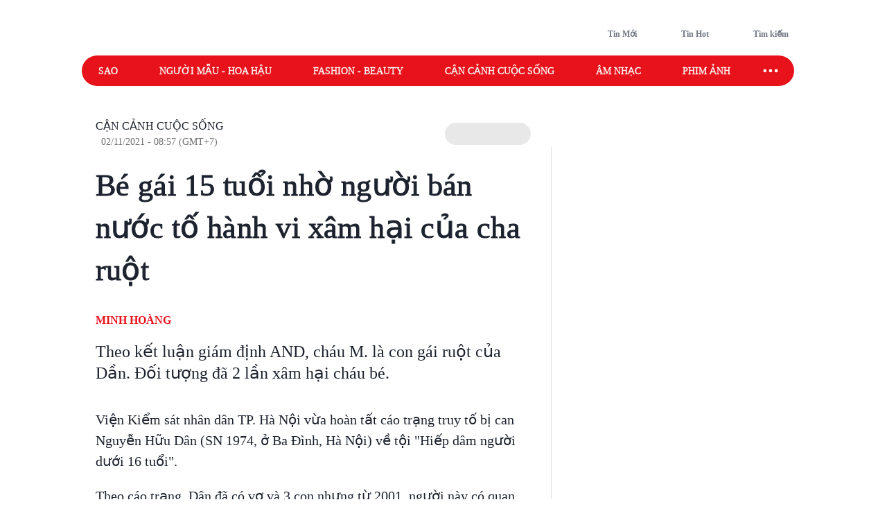

--- FILE ---
content_type: text/html; charset=utf-8
request_url: https://www.saostar.vn/sac-mau-cuoc-song/be-gai-15-tuoi-nho-nguoi-ban-nuoc-to-hanh-vi-xam-hai-cua-cha-ruot-202111020857112079.html
body_size: 20316
content:
<!DOCTYPE html><html lang="vi"> <head><meta charset="UTF-8"><meta name="viewport" content="width=device-width, initial-scale=1.0"><title>Bé gái 15 tuổi nhờ người bán nước tố hành vi xâm hại của cha ruột - Saostar.vn</title><link rel="preload" href="https://statics-pc.saostar.vn/fonts/Questrial-Regular.woff2?v=3.4" as="font" type="font/woff2" crossorigin="anonymous"><style>@font-face { font-family: 'Questrial'; src: url("https://statics-pc.saostar.vn/fonts/Questrial-Regular.woff2?v=3.4") format('woff2'), url("https://statics-pc.saostar.vn/fonts/Questrial-Regular.woff?v=3.4") format('woff'); font-weight: normal; font-style: normal; font-display: swap; } body { font-family: 'Questrial' }</style><meta name="page" property="page" content="Article-Normal"><meta name="description" content="Theo kết luận giám định AND, cháu M. là con gái ruột của Dần. Đối tượng đã 2 lần xâm hại cháu bé."><link rel="apple-touch-icon" sizes="57x57" href="https://statics-pc.saostar.vn/static/favicon/apple-icon-57x57.png"><link rel="apple-touch-icon" sizes="60x60" href="https://statics-pc.saostar.vn/static/favicon/apple-icon-60x60.png"><link rel="apple-touch-icon" sizes="72x72" href="https://statics-pc.saostar.vn/static/favicon/apple-icon-72x72.png"><link rel="apple-touch-icon" sizes="76x76" href="https://statics-pc.saostar.vn/static/favicon/apple-icon-76x76.png"><link rel="apple-touch-icon" sizes="114x114" href="https://statics-pc.saostar.vn/static/favicon/apple-icon-114x114.png"><link rel="apple-touch-icon" sizes="120x120" href="https://statics-pc.saostar.vn/static/favicon/apple-icon-120x120.png"><link rel="apple-touch-icon" sizes="144x144" href="https://statics-pc.saostar.vn/static/favicon/apple-icon-144x144.png"><link rel="apple-touch-icon" sizes="152x152" href="https://statics-pc.saostar.vn/static/favicon/apple-icon-152x152.png"><link rel="apple-touch-icon" sizes="180x180" href="https://statics-pc.saostar.vn/static/favicon/apple-icon-180x180.png"><link rel="shortcut icon" type="image/png" sizes="32x32" href="https://statics-pc.saostar.vn/static/favicon/favicon-32x32.png"><link rel="shortcut icon" type="image/png" sizes="16x16" href="https://statics-pc.saostar.vn/static/favicon/favicon-16x16.png"><link rel="shortcut icon" type="image/png" sizes="192x192" href="https://statics-pc.saostar.vn/static/favicon/android-icon-192x192.png"><link rel="manifest" href="/manifest.json"><link rel="preconnect" href="https://statics-pc.saostar.vn"><link rel="preconnect" href="https://ss-images.saostar.vn"><link rel="preconnect" href="https://gtm.saostar.vn"><link rel="preconnect" href="https://libs.saostar.vn"><link rel="preconnect" href="http://tracking.saostar.vn"><link rel="preconnect" href="https://www.googletagmanager.com"><link rel="preconnect" href="https://www.google-analytics.com"><link rel="preconnect" href="https://media1.admicro.vn"><link rel="preconnect" href="https://static.amcdn.vn"><link rel="preconnect" href="https://lg1.logging.admicro.vn"><link rel="dns-prefetch" href="https://statics-pc.saostar.vn"><link rel="dns-prefetch" href="https://ss-images.saostar.vn"><link rel="dns-prefetch" href="https://gtm.saostar.vn"><link rel="dns-prefetch" href="https://libs.saostar.vn"><link rel="dns-prefetch" href="http://tracking.saostar.vn"><link rel="dns-prefetch" href="https://www.googletagmanager.com"><link rel="dns-prefetch" href="https://www.google-analytics.com"><link rel="dns-prefetch" href="https://media1.admicro.vn"><link rel="dns-prefetch" href="https://static.amcdn.vn"><link rel="dns-prefetch" href="https://lg1.logging.admicro.vn"><meta name="thumbnail" content="https://ss-images.saostar.vn/w1200/pc/1635815491078/saostar-25qn7b9fevdapx4e.jpg"><meta name="generator" content="SAOStar.vn"><meta name="copyright" content="Tạp chí điện tử Saostar"><meta name="author" content="SAOStar.vn"><meta name="robots" content="index, follow, noarchive, max-image-preview:large"><meta name="googlebot" content="noarchive"><meta property="fb:app_id" content="242610421125228"><meta property="fb:pages" content="1281407545241725"><meta property="og:site_name" content="Tạp chí điện tử Saostar.vn"><meta property="og:url" content="https://www.saostar.vn/sac-mau-cuoc-song/be-gai-15-tuoi-nho-nguoi-ban-nuoc-to-hanh-vi-xam-hai-cua-cha-ruot-202111020857112079.html"><meta property="og:type" content="article"><meta property="og:locale" content="vi_VN"><meta property="og:title" content="Bé gái 15 tuổi nhờ người bán nước tố hành vi xâm hại của cha ruột - Saostar.vn"><meta property="og:description" content="Theo kết luận giám định AND, cháu M. là con gái ruột của Dần. Đối tượng đã 2 lần xâm hại cháu bé."><meta property="og:image" content="https://ss-images.saostar.vn/w1200/pc/1635815491078/saostar-25qn7b9fevdapx4e.jpg"><meta property="og:image:alt" content="xâm hại con gái ruột"><meta property="og:image:secure_url" content="https://ss-images.saostar.vn/w1200/pc/1635815491078/saostar-25qn7b9fevdapx4e.jpg"><meta property="og:image:width" content="1200"><meta property="og:image:height" content="630"><meta property="section_slug" content="sac-mau-cuoc-song"><meta name="msapplication-TileColor" content="#ffffff"><meta name="msapplication-TileImage" content="https://statics-pc.saostar.vn/static/favicon/ms-icon-144x144.png"><meta name="theme-color" content="#ffffff"><link rel="alternate" type="application/rss+xml" href="https://www.saostar.vn/rss-feed/tin-moi.rss"><meta property="article:publisher" content="https://www.facebook.com/saostar.vn/">
            <meta property="article:author" content="https://www.facebook.com/saostar.vn/">
			<meta property="article:section" content="Cận cảnh cuộc sống">

			<meta property="article:published_time" content="2021-11-02T08:57:11.206+07:00">
            <meta property="article:modified_time" content="2021-11-02T08:57:11.207+07:00">
            <meta property="og:updated_time" content="2021-11-02T08:57:11.207+07:00">
            <meta name="keywords" content="xâm hại con gái ruột">
            <meta name="news_keywords" content="xâm hại con gái ruột">
            
            <meta name="postid" property="postid" content="202111020857112079">
			<meta name="G4id" property="G4id" content="G-7L2QQP638D">
            <meta name="Category" property="Category" content="sac-mau-cuoc-song">
            <meta name="PostType" property="PostType" content="normal">
			<meta name="keywords" content="xâm hại con gái ruột">
			<meta name="news_keywords" content="xâm hại con gái ruột">
			<meta name="VideoFlag" property="VideoFlag" content="false"><meta name="tenchamnhuan" property="tenchamnhuan" content="Nguyễn Linh Chi (CTV)"><meta property="article:tag" content="xâm hại trẻ em"><meta property="article:tag" content="xâm hại con gái"><meta property="article:tag" content="hiếp dâm"><meta name="category" property="category" content="sac-mau-cuoc-song"><script type="application/ld+json">[{"@context":"http://schema.org","@type":"NewsArticle","url":"https://www.saostar.vn/sac-mau-cuoc-song/be-gai-15-tuoi-nho-nguoi-ban-nuoc-to-hanh-vi-xam-hai-cua-cha-ruot-202111020857112079.html","publisher":{"@type":"Organization","name":"Saostar.vn","logo":{"@type":"ImageObject","url":"https://www.saostar.vn/static/images/logo-saostar.png","height":61,"width":250}},"headline":"Bé gái 15 tuổi nhờ người bán nước tố hành vi xâm hại của cha ruột - Saostar.vn","description":"Theo kết luận giám định AND, cháu M. là con gái ruột của Dần. Đối tượng đã 2 lần xâm hại cháu bé.","mainEntityOfPage":{"@type":"WebPage","@id":"https://www.saostar.vn/sac-mau-cuoc-song/be-gai-15-tuoi-nho-nguoi-ban-nuoc-to-hanh-vi-xam-hai-cua-cha-ruot-202111020857112079.html"},"image":{"@type":"ImageObject","url":"https://ss-images.saostar.vn/w1200/pc/1635815491078/saostar-25qn7b9fevdapx4e.jpg","width":1200,"height":750},"datePublished":"2021-11-02T08:57:11.206+07:00","dateModified":"2021-11-02T08:57:11.207+07:00","author":{"@type":"Person","name":"Minh Hoàng","url":"https://www.saostar.vn"},"keywords":"xâm hại trẻ em,xâm hại con gái,hiếp dâm"},{"@context":"https://schema.org/","@type":"BreadcrumbList","itemListElement":[{"@type":"ListItem","position":1,"name":"Tạp chí điện tử Saostar.vn","item":"https://www.saostar.vn/"},{"@type":"ListItem","position":2,"name":"Cận cảnh cuộc sống","item":"https://www.saostar.vn/sac-mau-cuoc-song/"}]}]</script><meta itemprop="url" content="https://www.saostar.vn/sac-mau-cuoc-song/be-gai-15-tuoi-nho-nguoi-ban-nuoc-to-hanh-vi-xam-hai-cua-cha-ruot-202111020857112079.html"><link rel="canonical" href="https://www.saostar.vn/sac-mau-cuoc-song/be-gai-15-tuoi-nho-nguoi-ban-nuoc-to-hanh-vi-xam-hai-cua-cha-ruot-202111020857112079.html"> <script>(function(){const id = "https://statics-pc.saostar.vn/_astro/article.BEhQ2bfm.css";

      var styleCSS= document.createElement("link");
      styleCSS.rel = "stylesheet"; 
      styleCSS.href = id;
      if(document.head.childNodes) {
        document.head.insertBefore(styleCSS, document.head.childNodes[document.head.childNodes.length - 1].nextSibling)
      } else {
        document.head.insertBefore(styleCSS, null);
      }      
    })();</script> <noscript><link rel="stylesheet" href="https://statics-pc.saostar.vn/_astro/article.BEhQ2bfm.css"></noscript> <script>(function(){const id = "https://statics-pc.saostar.vn/_astro/article_type_normal._xVO_Y66.css";

      var styleCSS= document.createElement("link");
      styleCSS.rel = "stylesheet"; 
      styleCSS.href = id;
      if(document.head.childNodes) {
        document.head.insertBefore(styleCSS, document.head.childNodes[document.head.childNodes.length - 1].nextSibling)
      } else {
        document.head.insertBefore(styleCSS, null);
      }
    })();</script> <noscript><link rel="stylesheet" href="https://statics-pc.saostar.vn/_astro/article_type_normal._xVO_Y66.css"></noscript> <style>.pc-bill{ width: 100%; justify-content: center; align-items: center;}</style><!-- custom css start --><style>
			@font-face { font-family: 'Adjusted Arial Fallback'; src: local(Arial); size-adjust: 99%; ascent-override: 78%; descent-override: normal; line-gap-override: normal; } *, :before, :after { box-sizing: border-box; border-width: 0; border-style: solid; border-color: #e5e7eb } :before, :after { --tw-content: "" } html { line-height: 1.5; -webkit-text-size-adjust: 100%; -moz-tab-size: 4; -o-tab-size: 4; tab-size: 4; font-family: Inter, sans-serif; font-feature-settings: normal; font-variation-settings: normal; -webkit-tap-highlight-color: transparent; overflow: hidden; overflow-y: scroll; width: calc(100vw - 17px); } @media (max-width: 1200px) { html { width: 100vw; } } h1, h2 { font-size: inherit; font-weight: inherit } a { color: inherit; text-decoration: inherit } input { font-family: inherit; font-feature-settings: inherit; font-variation-settings: inherit; font-size: 100%; font-weight: inherit; line-height: inherit; letter-spacing: inherit; color: inherit; margin: 0; padding: 0 } h1, h2, p { margin: 0 } ul { list-style: none; margin: 0; padding: 0 } input::-moz-placeholder { opacity: 1; color: #9ca3af } input::placeholder { opacity: 1; color: #9ca3af } img, svg { display: block; vertical-align: middle } img { max-width: 100%; height: auto } body { font-size: 14px; margin: 0; line-height: inherit; color: #1d232e; -webkit-font-smoothing: antialiased; } .default-page-width { width: 1180px; padding-left: 20px; padding-right: 20px } .default-page-width-1140 { width: 1140px; } .default-page-width-header { width: 1180px } .default-page-width-offset { width: 1100px; } section:not(.none-side-spacing) { margin-left: 20px; margin-right: 20px } .card a picture img { width: 100% }  @media screen and (max-device-width: 1365px) { .default-page-width-offset { width: 100%; max-width: 1140px } } @media screen and (max-device-width: 1200px) { .default-page-width { width: calc(100% - 40px) } } picture img { transition: opacity .5s linear .2s; opacity: 1 } .absolute { position: absolute } .relative { position: relative } .sticky { position: sticky } .bottom-2 { bottom: 8px } .left-2 { left: 8px } .top-0 { top: 0 } .top-4 { top: 16px } .-z-10 { z-index: -10 } .z-10 { z-index: 10 } .z-20 { z-index: 20 } .z-50 { z-index: 50 } .mx-5 { margin-left: 20px; margin-right: 20px } .mx-6 { margin-left: 24px; margin-right: 24px } .mx-auto { margin-left: auto !important; margin-right: auto !important; } .my-4 { margin-top: 16px; margin-bottom: 16px } .my-5 { margin-top: 20px; margin-bottom: 20px } .my-8 { margin-top: 32px; margin-bottom: 32px; } .mb-1 { margin-bottom: 4px } .mb-10 { margin-bottom: 2.5rem } .mb-3 { margin-bottom: 12px } .mb-4 { margin-bottom: 16px } .mb-6 { margin-bottom: 24px } .mb-8 { margin-bottom: 2rem } .mb-5 { margin-bottom: 20px; } .mr-2 { margin-right: 8px } .mr-3 { margin-right: 12px } .mt-0 { margin-top: 0 } .mt-2 { margin-top: 8px } .mt-4 { margin-top: 16px } .mt-5 { margin-top: 20px } .mt-6 { margin-top: 24px } .flex { display: flex } .flex-row-reverse { display: flex; flex-direction: row-reverse } .hidden { display: none } .h-full { height: 100% } .w-full { width: 100% } .flex-1 { flex: 1 1 0% } .flex-wrap { flex-wrap: wrap } .flex-nowrap { flex-wrap: nowrap } .items-start { align-items: flex-start } .items-end { align-items: flex-end } .items-center { align-items: center } .justify-end { justify-content: flex-end } .justify-center { justify-content: center } .justify-between { justify-content: space-between } .self-end { align-self: flex-end } .overflow-hidden { overflow: hidden } .overflow-x-scroll { overflow-x: scroll } .whitespace-nowrap { white-space: nowrap } .rounded { border-radius: 4px } .rounded-2xl { border-radius: 1rem } .rounded-full { border-radius: 9999px } .rounded-lg { border-radius: .5rem } .rounded-md { border-radius: .375rem } .text-mainDark { color: #1D232E } .text-white { color: #FFF } .font-bold { font-weight: 700 } .font-semibold { font-weight: 600 } .font-extrabold { font-weight: 800; } .mr-1 { margin-right: 4px } .flex-center { display: flex; justify-content: center; align-items: center } .px-4 { padding-left: 16px; padding-right: 16px } .py-2 { padding-top: 8px; padding-bottom: 8px } .uppercase { text-transform: uppercase } .dialog_search { width: 100%; height: 100vh; position: fixed; top: 0px; right: 0px; bottom: 0px; left: 0px; background: white; z-index: -1; opacity: 0; visibility: hidden; display: none } .px-2 { padding-left: 8px; padding-right: 8px } .border-mainRed { border-color: #ED1C24 } .flex-column { display: flex; flex-direction: column } .flex-roww { display: flex; flex-direction: row } .background-center { background-repeat: no-repeat; background-size: cover; background-position: center; } .py-5 { padding-top: 20px; padding-bottom: 20px } .border-b-4 { border-bottom-width: 4px } .border-b { border-bottom-width: 1px } .text-lg { font-size: 18px; line-height: 1.5 } .left-section-side { width: calc(100% - 330px); margin-right: 30px; } .side-ad-300 { width: 300px; } .w--300 { width: 300px } .min-h--600 { min-height: 600px } .h--600 { height: 600px; } .text-xl { font-size: 24px; line-height: 1.3 } .text-md-base { font-size: 18px; line-height: 1.35; } .text-s28 { font-size: 28px } .h--40 { height: 40px; } .text-md { font-size: 18px; line-height: 1.6 } .text-xls { font-size: 32px; line-height: 1.35; } .hover\:border-mainRed:hover { border-color: rgb(237 28 36) } .hover\:bg-mainRed:hover { background-color: rgb(237 28 36) } .pb-2 { padding-bottom: 8px; } .text-regular { font-size: 15px; line-height: 1.375 } .inline-block {display: inline-block;} .text-base { font-size: 14px; line-height: 1.4 } .w-1\/2 { width: 50% } .ml-9 {margin-left: 36px} .pc-bill {width: 100%; justify-content: center; align-items: center;} .pt-9 {padding-top: 36px} .pb-9 {padding-bottom: 36px} .pl-1 {padding-left: 4px;} .pr-2 {padding-right: 8px} .text-neutral400 { color: #6F7581; } .text-xs { font-size: 12px; line-height: 1.7; } .py--30 {padding-top: 30px; padding-bottom: 30px} .pt-8 {padding-top: 32px} .flex-shrink-0 {flex-shrink: 0;} .text-s20 { font-size: 20px;} .font-questrialFallback {font-family: 'Questrial', 'Adjusted Arial Fallback';} .mb-3 {margin-bottom: 12px} .my-10 {margin-top: 40px; margin-bottom: 40px} .ml-5 {margin-left: 20px} .visible-hidden {visibility: hidden; width: 0; height: 0;} @media screen and (max-width: 1200px) { .default-page-width { width: calc(100% - 40px); } .default-page-width-header { width: 100%; } } @media screen and (max-width: 1023px) { .tablet-hidden { display: none; } } .w--200 {width: 200px !important;} .h-6 {height: 24px !important} .thumb300 {width: 300px} .py-10 {padding-top: 40px; padding-bottom: 40px} @media only screen and (min-width: 1200px) and (max-width: 1366px) { .default-page-width { width: 1028px !important; padding-left: 0!important; padding-right: 0!important; } .default-page-width-header { width: 1068px !important; } }
		</style><!-- custom css end --><!-- header css start --><style>
				.text-white { color: #FFF } .px-5 { padding-left: 20px; padding-right: 20px } .-z-10 { z-index: -10 } .button-special { background: linear-gradient(84.86deg, #ff5454 -6.36%, #fed938 85.68%) } .button-special:hover { background: linear-gradient(84.86deg, #ff7d1f -6.36%, #e30912 85.68%) } .h-\[80px\] { height: 80px } .py-\[15px\] { padding-top: 15px; padding-bottom: 15px } .sticky-nav { position: sticky; z-index: 100; margin: 0 auto; height: 44px;} .sticky-nav .main-nav { display: flex; justify-content: space-between; align-items: center; padding-left: 24px; background: #E8121B; border-radius: 999px; position: relative; z-index: 100; } .sticky-nav .navItem-bars { color: #FFF; cursor: pointer; padding-right: 20px; } .bg-slate-100 { background-color: rgb(241 245 249) } .card-heading-type1 { cursor: pointer; font-size: 14px; line-height: 1.4; font-weight: 600 } .py-1 { padding-top: 4px; padding-bottom: 4px } .px-\[15px\] { padding-left: 15px; padding-right: 15px } .sticky-nav #icon-sao-nav { visibility: hidden; width: 0px; height: 38px; transition: width 0.1s linear; } .sticky-nav #icon-sao-nav img { width: 0px; height: 38px; } .sticky-nav.sticky-active #icon-sao-nav { visibility: visible; width: 113px; transition: width 0.1s linear; flex-shrink: 0; } .sticky-nav.sticky-active #icon-sao-nav img { width: 113px; height: 38px; transition: width 0.1s linear; } .h--44 { height: 44px; } .sticky-nav .nav-list { display: flex; align-items: center; width: 100%;  color: #FFF; font-size: 14px; line-height: 1.4; text-transform: uppercase; height: 44px; margin-right: 12px; } .sticky-nav #closeSubNav { display: none; } .mx-3 { margin-left: 12px; margin-right: 12px } .sticky-nav .nav-list a { position: relative; line-height: 1.4; -webkit-text-stroke: 0.3px; margin-right: 60px; white-space: nowrap; font-family: 'Questrial', 'Adjusted Arial Fallback'; font-size: 14px } .sticky-nav .nav-list a::after { content: ""; position: absolute; width: 100%; height: 2px; background: #FFF; display: none; } .sticky-nav .nav-list a:hover::after { display: block; } .sticky-nav.sticky-active .nav-list a.active { color: #ED1C24 !important } .sticky-nav #toggleNavSubInp { display: none; } .sticky-nav #closeSubNav { display: none; } .sticky-nav #subNav { display: none; } .md-overflow-x-scroll {overflow-x: scroll;} .hide-scrollbar {scrollbar-width: none;} .hide-scrollbar::-webkit-scrollbar { display: none; } .tags-header { flex: 1; margin-right: auto; align-self: flex-end; margin-left: 50px; display:flex; } .tags-header > img { align-self: center; margin-bottom: 8px; } .breadcrumb-header { font-size: 10px; line-height: 1.7; margin-right: 4px; padding: 0 8px; border: 1px solid #D4D7DE; border-radius: 999px; text-transform: uppercase; display: inline-flex; margin-bottom: 6px; } .breadcrumb-tag { display: flex; } .breadcrumb-header::before, .breadcrumb-tag:before { content:"#"; display: block; color: var(--mainRed); margin-right: 4px; } .breadcrumb-header:hover:before, .breadcrumb-tag:hover:before { color: #FFF!important; } .mt-50 { margin-top: 50px; } .breadcrumb { flex-wrap:unset; overflow:hidden; } .breadcrumb .breadcumd { -ms-overflow-style: none; scrollbar-width: none; overflow-x: scroll; margin-left: 20px; } .breadcrumb:-webkit-scrollbar { display: none; } .breadcrumb  > a, .breadcrumb .breadcrumb-tag { flex-shrink: 0; } .trending-icon { width: 16px; height: 10px; } .header-trending{ display: flex; } .header-trending img { width: 16px; height: 10px; margin-top: 4px; } .header-right img {height: 24px; width: 24px}
			</style><style>
				.pc-bill{display:none;} #page-skin-top-holder{} #page-skin-top { width: 100%; position: absolute; height: 100%; z-index: -10;overflow:hidden; background-size: auto; background-repeat: no-repeat; background-position: top center; } .page-skin-side { position: sticky; top: 0; height: 600px; width: 300px; margin-top: -124px; z-index: 100; overflow: hidden; } .page-skin-side > div { width: 100%; height: 100%; background-size: auto; background-repeat: no-repeat; } #page-skin-left { right: 0; background-position:top right; } #page-skin-right { left: 0; background-position:top left; } main {flex-shrink: 0} main.mx-auto {margin-left:0!important; margin-right:0!important;} .page-skin-side:nth-child(2) {order:2} .bgOptionOne {background-color: #3a2a62!important;} .bgOptionTwo {background-color: #160129!important;} .bgOptionOne.sticky-nav.sticky-active {background-color: #3a2a62!important;} .bgOptionTwo.sticky-nav.sticky-active{background-color: #160129!important;} @media screen and (max-width: 1365px) {.page-skin-side img {visibility: hidden;}}
			</style><!-- header css end --><!-- post css start --><!-- post css end --><style>
				.article { font-size: 10px; } .article .art-title { font-size: 44px; line-height: 1.4; color: #1D232E; letter-spacing: 0.01em; -webkit-text-stroke: 1px;} .text-compename { color: #eb0008; } .article .art-sapo { line-height: 1.3; font-size: 24px; opacity: 1; font-weight: 400; color: #1D232E; margin-bottom: 36px; font-family: 'Questrial', 'Adjusted Arial Fallback'; } .article .art-content h2 { font-size: 2.6em; margin-top: 40px; padding: 0 125px; font-weight: bold; text-align: center !important; } .article .art-content h3 { font-size: 24px; margin-top: 40px; font-weight: bold; text-align: left !important;line-height: 1.3; letter-spacing: -0.01em } .article .art-content img { max-width: 100%; height: auto !important; } .article .art-content a { color: #E8121B; font-family: 'Questrial'; line-height: 1.5 } .article .art-content p { font-size: 20px; line-height: 1.5; margin-top: 20px; word-wrap: break-word; text-align: left !important; position: relative; font-family: 'Questrial', 'Adjusted Arial Fallback'; } .article .art-content p img { display: block; margin: 0 auto; margin-bottom: 20px; } .article .art-content figure { display: block; margin: 0 auto; margin-top: 25px !important; } .article .art-content figure img { border-radius: 10px; overflow: hidden; border: 1px solid #DCDCDC; } .article .art-content figure.media { width: 100% !important; } .article .art-content figure figcaption { display: -webkit-box !important; caption-side: bottom; font-size: 18px !important; color: #757575 !important; text-align: left; line-height: 1.4; padding: 10px 13px; max-width: 700px; margin: 0 auto; padding-left: 0px; padding-right: 0px; font-style: italic; letter-spacing: 0.05px } .article .art-content figure figcaption span { color: inherit !important; font-size: inherit !important; font-family: inherit !important; font-weight: inherit !important; } .article .art-content figure figcaption a { color: inherit !important; font-size: inherit !important; font-family: inherit !important; font-weight: inherit !important; } .article .art-content blockquote { position: relative; background: #FFEAEB; padding: 1px 25px 15px 15px; width: 95%; margin: 20px auto; max-width: 660px; } .article .art-content blockquote { position: relative; background: #FFEAEB; padding: 1px 25px 15px 15px; width: 95%; margin: 20px auto; max-width: 660px; } .article .art-content blockquote p { max-width: 100%; } .article .art-content .first-low::before { content: ""; display: block; position: absolute; width: 100%; height: 100%; background-image: var(--low); background-origin: content-box; background-repeat: no-repeat; background-size: contain; background-position: top; } .article .art-content .first-low.max-450::before { padding-left: calc((100% - 450px) / 2); padding-right: calc((100% - 450px) / 2); } .article .art-content picture:first-child img.loaded { position: relative; /* z-index: 1; */ } .art-content blockquote h3 { margin-top: 14px!important; font-size: 1.4em!important; } .text-s16 { font-size: 16px; line-height: 1.25;} .mb-8 {margin-bottom: 32px}
			</style><style>				
				#article-main .article-left { max-width: calc(100% - 360px); position: relative; margin-right: 60px; } .px-6 { padding-left: 24px; padding-right: 24px; } .mt-8 { margin-top: 32px; } .btnCopy { border-radius: 4px; padding: 4px 8px; cursor: pointer; background: #e8ebf1; } .bg-blue100 { background: #0866FF; } .text-xsss { font-size: 12px; line-height: 1.8; } .editor-type-normal .art-category a { font-size: 16px; line-height: 1.25; font-weight: 400; font-family: 'Questrial', 'Adjusted Arial Fallback';  } .text-foregroundRed { color: #e8121b } .editor-type-normal .art-category { display: flex; align-items: center; } .editor-type-normal .art-author { display: flex; align-items: center; justify-content: space-between;}  .art-content>div {position: relative; max-width: 100%;} .text-center {text-align: center} .editor-type-normal .art-content .max-450 img { padding-left: calc((100% - 450px) / 2); padding-right: calc((100% - 450px) / 2); margin: 0 auto; background-color: #f5f6f6; border-radius: unset !important; border: unset !important; } .editor-type-normal .art-category span {color: #92979E; font-size: 14px; line-height: 1.25; font-family: 'Questrial', 'Adjusted Arial Fallback'; margin-top: 4px;} .editor-type-normal .art-category .time-point-divide {margin: auto 8px} .editor-type-normal .art-category .time-point-divide:after { content: " "; width: 4px; height: 4px; display: block; border-radius: 999px; background-color: #92979e;} .btnGoogleNews { display: flex; align-items: center; color: #666666; background-color: #e8e8e8; border-radius: 999px; padding: 6px 16px 5px 16px; font-weight: 600; height: 32px; } .btnGoogleNews .iconGoogleNews { width: 92px; height: 15px; } .ml-2 { margin-left: 8px; }  .text-xs {font-size: 12px; line-height: 1.7;} .quizz-question img {width: 100%; height: auto;} .container-qcc { width: 100%; max-width: 1140px; } .editor-type-normal h1 { font-size: 44px; line-height: 1.4; font-family: 'Questrial', 'Adjusted Arial Fallback'; } .text-s12 { font-size: 12px } .pt-12 {padding-top: 48px} #article-main .article-left::before { content: ''; width: 1px; height: calc(100% - 90px); background-color: #dee2e6; position: absolute; right: -30px; top: 40px; z-index: 1; display: block; }
			</style><script>(function(){const id = "https://statics-pc.saostar.vn/_astro/common.-kir7iF0.css";

			var styleCSS= document.createElement("link");
			styleCSS.rel = "stylesheet"; 
			styleCSS.href = id;
			if(document.head.childNodes) {
				document.head.insertBefore(styleCSS, document.head.childNodes[document.head.childNodes.length - 1].nextSibling)
			} else {
				document.head.insertBefore(styleCSS, null);
			}
		})();</script><noscript><link rel="stylesheet" href="https://statics-pc.saostar.vn/_astro/custom.B2BZMKks.css"></noscript><script>(function(){const id = "https://statics-pc.saostar.vn/_astro/ssplayer.ClWC-BEa.css";

			var styleCSS= document.createElement("link");
			styleCSS.rel = "stylesheet"; 
			styleCSS.href = id;
			if(document.head.childNodes) {
				document.head.insertBefore(styleCSS, document.head.childNodes[document.head.childNodes.length - 1].nextSibling)
			} else {
				document.head.insertBefore(styleCSS, null);
			}
		})();</script><noscript><link rel="stylesheet" href="https://statics-pc.saostar.vn/_astro/ssplayer.ClWC-BEa.css"></noscript><script>(function(){const id = "https://statics-pc.saostar.vn/_astro/custom.B2BZMKks.css";

				var styleCSS= document.createElement("link"); 
				styleCSS.rel = "stylesheet";
				styleCSS.href = id;
				if(document.head.childNodes) {
					document.head.insertBefore(styleCSS, document.head.childNodes[document.head.childNodes.length - 1].nextSibling)
				} else {
					document.head.insertBefore(styleCSS, null);
				}
			})();</script>
			<noscript><link rel="stylesheet" href="https://statics-pc.saostar.vn/_astro/custom.B2BZMKks.css"></noscript><script>(function(w,d,s,l,i){
  w[l]=w[l]||[];
  w[l].push({'gtm.start': new Date().getTime(),event:'gtm.js'});
  var f=d.getElementsByTagName(s)[0],
      j=d.createElement(s),
      dl=l!='dataLayer'?'&l='+l:'';
  j.async=true; // Đảm bảo async được bật
  j.src='https://gtm.saostar.vn/gtm.js?id='+i+dl;
  f.parentNode.insertBefore(j,f);
})(window,document,'script','dataLayer','GTM-P9BVGSL');</script></head> <body> <noscript><iframe src="https://www.googletagmanager.com/ns.html?id=GTM-P9BVGSL" height="0" width="0" style="display:none;visibility:hidden"></iframe></noscript>     <div id="pc-bill" class="pc-bill"></div><div id="page-skin-top-holder" class="base-skin"><div id="page-skin-top"></div></div><header class="flex justify-between py-[15px] default-page-width-header px-5 h-[80px] mx-auto default-header bg-white headerTop-mb"> <div class="saostarLogoHeader"> <a href="https://www.saostar.vn/" data-on="click" data-event-category="Header - Logo" data-event-action="click"><img src="[data-uri]" data-src="https://statics-pc.saostar.vn/static/icons/logoSaostarTapchi.svg?v=2.52" width="136" height="47" alt="Tạp chí điện tử Saostar" loading="eager" class="lazy" decoding="async"></a> </div> <div class="tags-header"> <div id="data-trending-tags" data-complete="emty"></div> </div> <div class="flex items-end text-neutral400 text-xs font-semibold font-questrialFallback header-right"> <a href="https://www.saostar.vn/tin-moi/" class="flex-center pl-1 pr-2 py-1 hoverRed mb-hidden" prefetch="false"><img src="[data-uri]" data-src="https://statics-pc.saostar.vn/static/icons/iconClock.svg?v=2.52" width="24" height="24" alt="Đến tin mới" loading="lazy" class="lazy mr-1" decoding="async"><span>Tin Mới</span></a> <a href="https://www.saostar.vn/tin-hot/" class="flex-center pl-1 pr-2 py-1 mx-6 font-questrialFallback hoverRed mb-hidden" prefetch="false"><img src="[data-uri]" data-src="https://statics-pc.saostar.vn/static/icons/iconHot.svg?v=2.52" width="24" height="24" alt="Đến tin hot" loading="lazy" class="lazy mr-1" decoding="async"><span>Tin Hot</span></a> <div class="flex-center pl-1 pr-2 py-1 cursor-pointer font-questrialFallback hoverRed " id="btn_opendialog"><img src="[data-uri]" data-src="https://statics-pc.saostar.vn/static/icons/iconSearch.svg?v=2.52" width="24" height="24" alt="Nhập từ khoá tìm kiếm" loading="lazy" class="lazy mr-1" decoding="async"><span>Tìm kiếm</span></div> </div> </header>  <nav class="sticky-nav" id="sticky-navbar"> <div class="default-page-width-header mx-auto px-5 bg-white menu-mb" style="height:53px;"> <div class="main-nav w-full mx-auto"> <a href="https://www.saostar.vn/" class="menu-logo" id="icon-sao-nav"> <img src="[data-uri]" data-src="https://statics-pc.saostar.vn/static/icons/logoSaostarTapchi.svg?v=2.52" width="113" height="38" alt="Tạp chí điện tử Saostar" class="lazy" loading="eager" decoding="async"> </a> <div class="hide-scrollbar md-overflow-x-scroll nav-list"> <a href="https://www.saostar.vn/giai-tri/">Sao</a><a href="https://www.saostar.vn/nguoi-mau-hoa-hau/">Người mẫu - Hoa hậu</a><a href="https://www.saostar.vn/thoi-trang/">Fashion - Beauty</a><a href="https://www.saostar.vn/sac-mau-cuoc-song/">Cận cảnh cuộc sống</a><a href="https://www.saostar.vn/am-nhac/">Âm nhạc</a><a href="https://www.saostar.vn/dien-anh/">Phim ảnh</a><a href="https://www.saostar.vn/sao-sport/">Sao sport</a> </div> <span class="navItem-bars"> <label for="toggleNavSubInp" id="openSubNav"> <div class="flex-center"><div class="icon-ellips" style="height: 28px; width: 28px" loading="lazy"><svg xmlns="http://www.w3.org/2000/svg" width="28" height="28" fill="none" stroke="#fff" stroke-linecap="round" stroke-linejoin="round" stroke-width="2" viewBox="0 0 24 24"><path stroke="none" d="M0 0h24v24H0z"/><path d="M4 12a1 1 0 1 0 2 0 1 1 0 1 0-2 0m7 0a1 1 0 1 0 2 0 1 1 0 1 0-2 0m7 0a1 1 0 1 0 2 0 1 1 0 1 0-2 0"/></svg></div></div> </label> <label for="toggleNavSubInp" id="closeSubNav"> <div class="flex-center"><div class="icon-x" style="height: 28px; width: 28px" loading="lazy"><svg xmlns="http://www.w3.org/2000/svg" class="prefix__hidden" width="28" height="28" viewBox="0 0 24 24" stroke-width="2" stroke="#fff" fill="none" stroke-linecap="round" stroke-linejoin="round"><path d="M0 0h24v24H0z" stroke="none"/><path d="M18 6L6 18M6 6l12 12"/></svg></div></div> </label> </span> </div> </div> <input type="checkbox" id="toggleNavSubInp"> <div class="z-20 default-page-width-1140 mx-auto absolute-x-center px-7" id="subNav" data-complete="empty"> <div class="flex flex-wrap" id="sub-nav-extends"> <div class="flex flex-wrap" id="subNavList"> <a href="https://www.saostar.vn/giai-tri/"><span>Sao</span></a><a href="https://www.saostar.vn/nguoi-mau-hoa-hau/"><span>Người mẫu - Hoa hậu</span></a><a href="https://www.saostar.vn/thoi-trang/"><span>Fashion - Beauty</span></a><a href="https://www.saostar.vn/sac-mau-cuoc-song/"><span>Cận cảnh cuộc sống</span></a><a href="https://www.saostar.vn/vong-quanh-the-gioi/"><span>Vòng quanh Thế giới</span></a><a href="https://www.saostar.vn/am-nhac/"><span>Âm Nhạc</span></a><a href="https://www.saostar.vn/dien-anh/"><span>Phim Ảnh</span></a><a href="https://www.saostar.vn/sao-sport/"><span>Sao sport</span></a><a href="https://www.saostar.vn/song-khoe/"><span>Sức khỏe</span></a><a href="https://www.saostar.vn/sao-hoc-duong/"><span>Học đường</span></a><a href="https://www.saostar.vn/guong-mat-thuong-hieu/"><span>Gương mặt thương hiệu</span></a><a href="https://www.saostar.vn/kinh-doanh/"><span>BĐS - Tài chính</span></a><a href="https://www.saostar.vn/cong-nghe/"><span>Công Nghệ</span></a><a href="https://www.saostar.vn/du-lich-kham-pha/"><span>Du lịch - Khám phá</span></a><a href="https://www.saostar.vn/an-choi-kham-pha/"><span>Ăn - chơi</span></a><a href="https://www.saostar.vn/tag/special/"><span>Special</span></a><a href="https://www.saostar.vn/hoi-nguoi-mau-viet-nam/"><span>Hội Người Mẫu Việt Nam</span></a> </div> <div class="border-b-2 mb-6 w-full"></div> <a href="https://www.saostar.vn/baogia/saostar-baogia2023.pdf" class="flex-center nav-sticky__item_box" data-on="click" data-event-category="Menu" data-event-action="BẢNG GIÁ QUẢNG CÁO" target="_blank" rel="noreferrer"><img src="[data-uri]" data-src="https://statics-pc.saostar.vn/static/icons/iconNavAD.svg?v=2.52" width="24" height="24" alt="BẢNG GIÁ QUẢNG CÁO" loading="lazy" class="lazy mr-2" decoding="async"><span clasS="nav-sticky__item_title">Liên hệ Quảng cáo</span></a> <a href="https://www.saostar.vn/baogia/saostar-baogia2023.pdf" class="flex-center nav-sticky__item_box" data-on="click" data-event-category="Menu" data-event-action="HỢP TÁC NỘI DUNG" download="" target="_blank" rel="noreferrer"><img src="[data-uri]" data-src="https://statics-pc.saostar.vn/static/icons/IconHopTac.svg?v=2.52" width="24" height="24" alt="Hợp tác nội dung" loading="lazy" class="lazy mr-2" decoding="async"><span clasS="nav-sticky__item_title">Hợp tác nội dung</span></a> <a href="https://www.saostar.vn/cai-chinh/" class="flex items-center gap-2 nav-sticky__item_box hover:text-menuRed" data-on="click" prefetch="false"> <span class="nav-sticky__item_title">Thông tin cải chính</span></a> <div class="flex items-center min-w-25 nav-sticky__item_contact"> <span class="nav-sticky__item_title">Kết nối với chúng tôi: </span> <a href="https://www.facebook.com/saostar.vn/" class="flex items-end hover:text-menuRed" data-event-category="Menu" data-event-action="Facebook" target="_blank" rel="noreferrer" prefetch="false" data-on="click"> <img src="[data-uri]" data-src="https://statics-pc.saostar.vn/static/icons/fbCircle.svg?v=2.52" width="24" height="24" alt="Facebook" class="lazy mx-2" decoding="async"> </a> <a href="https://www.youtube.com/channel/UCjAXQLPHm6XBNtxknzv_4OQ" class="flex items-start hover:text-menuRed" data-event-category="Menu" data-event-action="Youtube" target="_blank" rel="noreferrer" prefetch="false" data-on="click"> <img src="[data-uri]" data-src="https://statics-pc.saostar.vn/static/icons/ytCircle.svg?v=2.52" width="24" height="24" alt="Youtube" class="lazy mr-2" decoding="async"> </a> <a href="https://www.tiktok.com/@saostarofficial" class="flex items-start hover:text-menuRed" data-event-category="Menu" data-event-action="Tiktok" target="_blank" rel="noreferrer" prefetch="false" data-on="click"> <img src="[data-uri]" data-src="https://statics-pc.saostar.vn/static/icons/tiktokCircle.svg?v=2.52" width="24" height="24" alt="Tiktok" class="lazy mr-2" decoding="async"> </a> <a href="https://www.instagram.com/saostar.official/" class="flex items-start hover:text-menuRed" data-event-category="Menu" data-event-action="Instagram" target="_blank" rel="noreferrer" prefetch="false" data-on="click"> <img src="[data-uri]" data-src="https://statics-pc.saostar.vn/static/icons/instaCircle.svg?v=2.52" width="24" height="24" alt="Instagram" class="lazy" decoding="async"> </a> </div> </div> </div> </nav> <div id="search_dialog" class="dialog_search"> <!-- <Icon svgRaw={iconXModal} width={48} height={48} wraperClass="btnCloseModal" onClick={`window.${id}.close("close")`}/> --> <img src="[data-uri]" data-src="https://statics-pc.saostar.vn/static/icons/close-btn.svg?v=2.52" width="48" height="48" alt="Đóng Tìm Kiếm" loading="lazy" class="lazy btnCloseModal" data-on="click" data-event-category="Header - Logo" data-event-action="click hover" id="btn_clostModal" onmouseover="window.search_dialog.querySelector('.btnCloseModal').setAttribute('src', '/static/icons/close-btn-hover.svg')" onmouseleave="window.search_dialog.querySelector('.btnCloseModal').setAttribute('src', '/static/icons/close-btn.svg')" decoding="async"> <div class="wraper-modal"> <!-- <Icon svgRaw={iconLogoSaoStar} width={175} height={42} wraperClass="logo-sao-search"/> --> <img src="[data-uri]" data-src="https://statics-pc.saostar.vn/static/icons/logoSaostarTapchi.svg?v=2.52" width="175" height="42" alt="Logo Tìm Kiếm" loading="lazy" class="lazy logo-sao-search" decoding="async"> <input type="text" placeholder="Nhập nội dung cần tìm" id="search-input" class="border-b"> <div class="flex justify-between w-full mt-5 dialog-listTags">  <div class="flex items-center gap-2 contact-us"> <span class="whitespace-nowrap text-base">Kết nối với chúng tôi: </span> <a href="https://www.youtube.com/channel/UCjAXQLPHm6XBNtxknzv_4OQ" class="flex items-end gap-2 hover:text-menuRed" data-on="click" prefetch="false"> <img src="[data-uri]" data-src="https://statics-pc.saostar.vn/static/icons/iconFBNav.svg?v=2.52" width="24" height="24" alt="Facebook" loading="lazy" class="lazy" decoding="async"> </a> <a href="https://www.facebook.com/saostar.vn/" class="flex items-end gap-2 hover:text-menuRed" prefetch="false" data-on="click"> <img src="[data-uri]" data-src="https://statics-pc.saostar.vn/static/icons/iconYTNav.svg?v=2.52" width="24" height="24" alt="Youtube" loading="lazy" class="lazy" decoding="async"> </a> </div> </div> </div> </div>  <div class="relative flex justify-center"> <div class="page-skin-side"><div class="absolute overflow-hidden h-full" id="page-skin-left"></div></div> <div class="page-skin-side"><div class="absolute overflow-hidden h-full" id="page-skin-right"></div></div>   <main class="pt-12 is-ads articlePage-normal default-page-width pb-5 bg-white " id="articlepage"> <div class="container-qcc mx-auto px-5 article editor-type-normal"> <section class="flex flex-roww none-side-spacing" id="article-main"> <div class="flex-1 article-left"> <article> <div class="art-category justify-between"> <div> <a href="https://www.saostar.vn/sac-mau-cuoc-song/" class="uppercase" prefetch="false" data-on="click"> Cận cảnh cuộc sống </a> <span class="flex flex-center text-s12" style="color: #707070"> <time datetime="2021-11-02T08:57:11.206+07:00"> 02/11/2021 - 08:57 (GMT+7) </time> </span> </div> <a href="https://news.google.com/publications/CAAqJAgKIh5DQklTRUFnTWFnd0tDbk5oYjNOMFlYSXVkbTRvQUFQAQ?hl=vi&gl=VN&ceid=VN:vi" class="flex text-s12 btnGoogleNews" target="_blank" role="button" prefetch="false"> <img src="[data-uri]" data-src="https://statics-pc.saostar.vn/static/images/googleNews.png?v=2.52" width="92px" height="15px" alt="google news" class="lazy iconGoogleNews" decoding="async"> </a> </div> <h1 class="mb-8 mt-6 art-title">Bé gái 15 tuổi nhờ người bán nước tố hành vi xâm hại của cha ruột</h1> <div class="art-author"> <span class="text-s16 font-semibold text-foregroundRed uppercase">Minh Hoàng</span> </div> <h2 class="mt-5 art-sapo"> Theo kết luận giám định AND, cháu M. là con gái ruột của Dần. Đối tượng đã 2 lần xâm hại cháu bé. </h2> <div class="art-content"><p>Viện Kiểm sát nhân dân TP. Hà Nội vừa hoàn tất cáo trạng truy tố bị can Nguyễn Hữu Dân (SN 1974, ở Ba Đình, Hà Nội) về tội "Hiếp dâm người dưới 16 tuổi".</p><div id="ad-single-bottom-2" class="mt-4 text-center"></div><p>Theo cáo trạng, Dân đã có vợ và 3 con nhưng từ 2001, người này có quan hệ tình cảm với chị T.T.H. (SN 1980, quê Hưng Yên). Hai người ăn ở với nhau như vợ chồng nhưng không đăng ký kết hôn.</p><p>Quá trình chung sống, chị H. sinh được 2 con gái là cháu A. (SN 2002) và cháu M. (SN 2006 - tên của nạn nhân đã được thay đổi), đều làm giấy khai sinh mang họ mẹ.&nbsp;</p><p>Sau khi sinh cháu M., do chưa ly hôn với vợ nên Dần và chị H. không ở với nhau thường xuyên.&nbsp;</p><p>Năm 2015, Dần ly hôn vợ nên quay về ở với chị H. tại nhà trọ ở khu vực chợ Long Biên (Phúc Xá, Ba Đình, Hà Nội).</p><p>Lợi dụng lúc chị H. đi làm và cháu M. còn nhỏ, không có khả năng chống cự, Dần thực hiện hành vi quan hệ tình dục với con gái.&nbsp;</p><figure class="image"><picture >
          
                <source type="image/webp" srcset="https://ss-images.saostar.vn/wwebp700/pc/1635815491078/saostar-sdai88kflkfhfmka.jpg"/>
                <img style="height: auto; max-width: 100%;" sizes="(max-width: 800px) 100vw, 800px" loading="lazy" decoding="async" alt="Ảnh minh họa"
                width="650"
                height="433" 
                src="https://ss-images.saostar.vn/wp700/pc/1635815491078/saostar-sdai88kflkfhfmka.jpg"
                
                />
        </picture>
        
        <figcaption>Ảnh minh họa</figcaption></figure><div id="pc-inarticle" class="mt-4 text-center"></div><p>Theo cáo buộc, rạng sáng một ngày đầu tháng 4, khi chị H. đi làm ở chợ Long Biên, còn Dần và cháu M. ngủ ở phòng trọ. Thấy bé gái hơn 15 tuổi mặc váy ngắn đến ngang đùi, Dần nảy sinh ý định loạn luân.</p><p>Bất chấp sự phản kháng, đối tượng đã khống chế, xâm hại bé gái, thực hiện hành vi đồi bại.&nbsp;</p><p>Hơn 2 tháng sau, vào tối 14/6, khi vợ đi ra chợ Long Biên, nhà chỉ còn hai bố con, Dần tiếp tục xâm hại con gái. Dù đã cố giãy giụa, khóc lóc xin tha nhưng đối tượng không dừng lại mà bịt miệng không cho cô bé kêu lên.</p><p>Khi Dần thực hiện xong hành vi mất nhân tính, chị H. trở về nhà và không hay biết chuyện con gái vừa bị xâm hại.</p><p>Còn cháu M. ra quán nước gần nhà, kể lại chuyện vừa bị bố xâm hại với người bán nước và được người này đưa đến cơ quan công an trình báo.&nbsp;</p><p>Sau khi nhận được nguồn tin, Công an quận Ba Đình khám nghiệm hiện trường, thu giữ các vật chứng, dấu vết liên quan và trưng cầu giám định.</p><p>Theo kết luận giám định AND, cháu M. là con gái ruột của Dần. Cơ quan tố tụng xác định, Dần đã 2 lần xâm hại cháu bé.</p></div>    <!-- article quizz end -->  <div class="art-copy leading-base"> <div class="flex"> <a href="https://www.saostar.vn/sac-mau-cuoc-song/" class="text-brightDark text-xsss flex-center mr-2 btnCategory"> <img src="[data-uri]" data-src="https://statics-pc.saostar.vn/static/icons/slim-arrow-gray.svg?v=2.52" width="18" height="18" alt="slim-arrow" loading="lazy" class="lazy rote mr-2" decoding="async"> Cận cảnh cuộc sống </a> <div class="btnShare rounded cursor-pointer" current-page="https://www.saostar.vn/"> <div class="flex-center px-2 py-1 bg-blue100 rounded btnShare-wraper" data-on="click" data-event-category="Button" data-event-action="Share" data-idPost="/sac-mau-cuoc-song/be-gai-15-tuoi-nho-nguoi-ban-nuoc-to-hanh-vi-xam-hai-cua-cha-ruot-202111020857112079.html"><div class="mr-1" style="height: 12px; width: 8px" loading="lazy"><svg xmlns="http://www.w3.org/2000/svg" height="1em" viewBox="0 0 320 512"><path fill="#fff" d="M279.14 288l14.22-92.66h-88.91v-60.13c0-25.35 12.42-50.06 52.24-50.06h40.42V6.26S260.43 0 225.36 0c-73.22 0-121.08 44.38-121.08 124.72v70.62H22.89V288h81.39v224h100.17V288z"/></svg></div><span class="text-xsss text-white whitespace-nowrap">Chia sẻ</span></div> </div> </div> <div class="flex flex-roww items-center"> <p class="art-copename"> <span>Nguồn</span> <span class="uppercase">Minh Hoàng (Tổng hợp)</span> </p> <p class="art-copename ml-5"> <span>Bài viết</span> <span class="uppercase">Minh Hoàng</span> </p> </div> </div>  <div class="art-relate lazy" data-lazy-function="trackingDataRelated" data-complete="empty" style="margin-bottom: 30px" id="art-related-posts"> <div class="flex justify-between related-container items-center"> <p>Tin liên quan</p> <div class="flex overflow-hidden"> <span class="mr-2"> <img src="[data-uri]" width="18" height="18" alt="tag-icon" decoding="async"> </span> <div class="flex art-tag"> <a data-on="click" data-event-category="DetailTag" data-event-action="XÂM HẠI TRẺ EM" href="https://www.saostar.vn/tag/xam-hai-tre-em/" class="mr-1 tag-tab inline-block">XÂM HẠI TRẺ EM</a><a data-on="click" data-event-category="DetailTag" data-event-action="XÂM HẠI CON GÁI" href="https://www.saostar.vn/tag/xam-hai-con-gai/" class="mr-1 tag-tab inline-block">XÂM HẠI CON GÁI</a><a data-on="click" data-event-category="DetailTag" data-event-action="HIẾP DÂM" href="https://www.saostar.vn/tag/hiep-dam/" class="mr-1 tag-tab inline-block">HIẾP DÂM</a> </div> </div> </div> <div class="mt-5 skeleton-special"> <div class="skeleton-post flex flex-row flex-col"> <p class="skeleton-img skeleton w-full"></p>  </div> <div class="skeleton-post flex flex-row flex-col"> <p class="skeleton-img skeleton w-full"></p>  </div> </div> </div> <div id="endpost-banner-tag" class="mt-5 content-visibility-lazy xam-hai-tre-em xam-hai-con-gai hiep-dam"></div> </article> <div id="endpost-banner-category" class="mt-5 content-visibility-lazy sac-mau-cuoc-song"></div> <div class="flex justify-around article-medbottom"> <div id="pc-medbottom" class="flex items-center justify-center w--336"></div> <div id="pc-medbottom2" class="flex items-center justify-center w--336"></div> </div>   </div> <div class="flex-shrink-0 mt-5 w--300 min-h--600 tablet-hidden"> <div class="h--20pc min-h--600"> <div class="top--70 h-[600px]" id="pc-med"></div> </div> <div class="sticky mt-5 mb-10 top--70"> <div id="side-banner-tag" class="w--300 xam-hai-tre-em xam-hai-con-gai hiep-dam"></div> <div id="side-banner-category" class="w--300 mt-5 sac-mau-cuoc-song"></div> <div class="mt-5"> <div class="h-[600px] mt-5" id="pc-hot"></div> </div> <div id="pc-med2" class="mt-5"></div> <div class="mt-5"> <div id="pc-hot2"></div> </div> </div> </div> </section> <section class="mt-10 lazy shadow-xl rounded-xl overflow-hidden none-side-spacing box-topview24h" data-lazy-function="trackingDataDuocQuanTam" data-complete="empty">   <div class="flex flex-roww justify-between items-center mb-6 bg-red px-6 py-3"> <a href="https://www.saostar.vn/tin-hot/" class="flex flex-nowrap items-center"> <img src="[data-uri]" data-src="https://statics-pc.saostar.vn/static/icons/ico_24h.svg?v=2.52" width="30" height="30" alt="icon 24h" class="lazy" decoding="async"> <div class="text-white flex ml-2 items-center"> <p> <span class="block text-base leading-0 text-stroke-bold">TOP</span> <span class="block text-base leading-0 text-stroke-bold">VIEW</span> </p> <p class="block text-xxl leading-0 text-stroke-bold ml-1">24H</p> </div> </a> <a href="https://www.saostar.vn/tin-hot/" class="text-stroke-thin animated-arrow"> <span class="the-arrow -left"> <span class="shaft"></span> </span> <span class="main-arrow"> <span class="main-arrow-text">
XEM THÊM
</span> <span class="the-arrow -right"> <span class="shaft"></span> </span> </span> </a> </div> <div class="px-6 pb-6" id="box-duocquantam">  <div id="data-article-normal" data-category="sac-mau-cuoc-song"> <div class="grid grid-cols-3 gap-6"> <div class="w-full skeleton-post"> <p class="mr-5 skeleton skeleton-img w-full"></p> <p class="mt-3"> <span class="skeleton skeleton-heading"></span> <span class="skeleton skeleton-heading"></span> <span class="skeleton skeleton-heading"></span> </p> </div> <div class="w-full skeleton-post"> <p class="mr-5 skeleton skeleton-img w-full"></p> <p class="mt-3"> <span class="skeleton skeleton-heading"></span> <span class="skeleton skeleton-heading"></span> <span class="skeleton skeleton-heading"></span> </p> </div> <div class="w-full skeleton-post"> <p class="mr-5 skeleton skeleton-img w-full"></p> <p class="mt-3"> <span class="skeleton skeleton-heading"></span> <span class="skeleton skeleton-heading"></span> <span class="skeleton skeleton-heading"></span> </p> </div> </div> </div>  </div> </section> <div class="px-5 mt-5" id="pc-bottom"></div> <section class="flex flex-roww mt-20 lazy none-side-spacing" data-lazy-function="trackingGetDataTinmoi" data-complete="empty"> <div class="flex-1 article-left"> <div class="relative gap-5 mt-4 w-full" id="box-tinmoi"> <div class="art-newspost"><span class="art-newstitle uppercase">Tin mới nhất</span></div> <div id="loadmore-post" class="listPost_one desLimitThree"> <div class="skeleton-newest" style="border-top: 1px solid rgb(229, 231, 235);"> <div class="flex w-full mt-8 mb-8 skeleton-post"> <p class="mr-5 skeleton skeleton-img thumb300"></p> <p class="flex-1"> <span class="skeleton skeleton-heading"></span> <span class="skeleton skeleton-heading"></span> <span class="skeleton skeleton-heading"></span> </p> </div> </div> </div> <button class="btnLoadMore" id="btn-load-more-list-post">Xem thêm</button> </div> </div> <div class="flex-shrink-0 mt-5 w--300 min-h--600 md-none tablet-hidden" style="margin-bottom: 60px;"> <div class="sticky mt-5 mb-5 top--70"> <div class="h-[600px] mt-5" id="pc-hot-3"></div> </div> </div> </section> </div> </main> <script>
        function executeLazyFunction(element) {
            var lazyFunctionName = element.getAttribute("data-lazy-function");
            if (lazyFunctionName) {
                var lazyFunction = window.lazyFunctions[lazyFunctionName];
                if (!lazyFunction) return;
                lazyFunction(element);
            } else {
                return;
            }
        }        
        window.lazyLoadOptions = {
            elements_selector: ".lazy",
            threshold: 500,
            callback_enter: executeLazyFunction,
        },
        window.addEventListener("LazyLoad::Initialized", function (e) {
            window.lazyLoadInstance = e.detail.instance;
        }, false);
    </script>
    <script async src="https://statics-pc.saostar.vn/static/lib/lazyload.min.js?v=2.52" defer></script> <script src="https://statics-pc.saostar.vn/static/lib/fastaveragecolor.min.js"></script>  <script async>(function(){const isOffComment = false;
const postUrl = "/sac-mau-cuoc-song/be-gai-15-tuoi-nho-nguoi-ban-nuoc-to-hanh-vi-xam-hai-cua-cha-ruot-202111020857112079.html";
const idPost = "202111020857112079";
const tags = [{"_id":"5eaa9f5b43e086eb5f765ee4","slug":"xam-hai-tre-em","label":"xâm hại trẻ em"},{"_id":"5eaaaa9743e086eb5f77676a","slug":"xam-hai-con-gai","label":"xâm hại con gái"},{"_id":"5eaa985343e086eb5f75a912","slug":"hiep-dam","label":"hiếp dâm"}];
const urlEnv = "https://www.saostar.vn/";
const staticEnv = "https://statics-pc.saostar.vn/";
const relatedSlug = "xam-hai-tre-em,xam-hai-con-gai,hiep-dam";

    (function () {
      const curentUrl = urlEnv;
      const static_env = staticEnv; 
      //Khởi tạo function lưu post đã xem
      function savePostViewed(id) {
        if (!id) return;
        // Lấy mảng posts đã xem từ localStorage hoặc tạo mảng mới nếu chưa có
        let viewedPosts = JSON.parse(localStorage.getItem("postViewed") || "[]");

        // Xóa các posts đã hết hạn (1 phút)
        const now = new Date().getTime();
        viewedPosts = viewedPosts.filter(post => post.expireTime > now);
        // Thêm post mới với thời gian hết hạn là 1 phút từ hiện tại
        viewedPosts.push({
          id: id,
          expireTime: now + (60 * 24 * 60 * 1000) // 1 phút = 60 * 1000 milliseconds
        });
        // Lưu lại mảng đã cập nhật vào localStorage
        localStorage.setItem("postViewed", JSON.stringify(viewedPosts));
      };
      
      function getDataSaotv() {
        let haveData = false;
        if(document.getElementById("data-homes-saotv").getAttribute("data-complete") === "done") {
          haveData = true;
        }
        if(haveData === false) {
          let version;
          if (window.versionSaoTV) {
            version = window.versionSaoTV;
          } else {
            version = 1.0;
          }
          const response = fetch(`https://libs.saostar.vn/ads/videofb_data.json?v=${version}`)
            .then((res)=> res.json())
            .then((data) => {
              const container = document.getElementById("article-saotv");            
              const randomIndex = Math.floor(Math.random() * data.length);
              const randomItem = data[randomIndex];
              initReactPlayer(() => {
                if (SSPlayer && typeof SSPlayer === 'function') {
                  const ssplayer = new SSPlayer({
                  container,
                  videoUrl: randomItem.feedUrl,
                  poster: randomItem.feedThumb,
                  autoPlayVideo: true,
                  countdownDuration: 0,
                  prerollStartTime: 5000
                })
                }
              })

            })
            .catch((err) => {
              console.log(err)
            })
        }
      }

      //Funtion get bài viết được quan tâm theo realtime
      function getDataPostTinHotRealtime(element) {
        const boxTinHot = document.getElementById("data-article-normal");
        if (element && element.getAttribute("data-complete") === "done") {
          return
        };
        if (boxTinHot) {
          handleGetTinDuocQuanTam(`${curentUrl}block/article-tinhot-realtime/`, boxTinHot);
        }
        element.setAttribute("data-complete", "done");
      }

      //function get tin được quan tâm 
      function handleGetTinDuocQuanTam(url, boxContainer){
        const response = fetch(url)
          .then((res) => res.text())
          .then((html) => {
            const parser = new DOMParser();
            const doc = parser.parseFromString(html, 'text/html');
            const boxDuocQuantam = document.querySelector('#box-duocquantam');
            if(!boxDuocQuantam) {
              return;
            }
            if(!doc.body.innerHTML.trim()) {
              boxDuocQuantam.classList.add('hidden');
              return;
            }
            const articles = Array.from(doc.querySelectorAll('article'));            
            if (articles.length === 0) {
              boxDuocQuantam.classList.add('hidden');              
              return;
            };

            const viewedList = [];
            const rawViewed = localStorage.getItem("postViewed") ? JSON.parse(localStorage.getItem("postViewed")) : [];
            const viewedPosts = rawViewed.filter(item => new Date(item.expireTime) > new Date());
            const viewedIds = viewedPosts.map(item => item.id);
             //Chia bài viết thành đã xem vs chưa xem
            const unviewedArticles = [];
            const viewedArticles = [];
            //có swiper
            const swiperTinhot = doc.getElementById("swiper-tinhot");
            const swiperWrapper = doc.querySelector('.swiper-wrapper');
            if(swiperTinhot) {
              const currentPost = doc.querySelector(`.swiper-slide[data-postid="${idPost}"]`);
              if(currentPost) {
                currentPost.remove()
              }
              articles.forEach(article => {
                const postId = article.getAttribute('data-postid');
                if (viewedIds.includes(postId)) {
                  article.classList.add('viewed'); // Thêm class vào bài đã xem
                  viewedArticles.push(article);
                } else {
                  unviewedArticles.push(article);
                }
              });
              // Random chỉ bài chưa xem
              const shuffledUnviewed = unviewedArticles.sort(() => Math.random() - 0.5);
              // Kết hợp lại: chưa xem (random) + đã xem (giữ nguyên)
              const finalArticles = [...shuffledUnviewed, ...viewedArticles];
              // Thêm vào swiper
              swiperWrapper.innerHTML = '';
              finalArticles.forEach(article => {
                const slide = document.createElement('div');
                slide.classList.add('swiper-slide');
                slide.appendChild(article);
                swiperWrapper.appendChild(slide);
              });
              boxContainer.innerHTML = doc.body.innerHTML;
              importTinySwiper(() => {
                const boxDQT = document.getElementById("swiper-tinhot");
                if (!boxDQT) return;
                let breakpoint = window.innerWidth;
                let slidesPerView = 3;
                if(breakpoint < 1024 && breakpoint > 500) {
                  slidesPerView = 2;
                } else if(breakpoint < 500) {
                  slidesPerView = 1;
                }
                const swiper = new Swiper('#swiper-tinhot', {
                  slidesPerView: slidesPerView,
                  spaceBetween: 24,
                  loop: false,
                  pagination: {
                    el: `.swiper-tinhotswiper-plugin-pagination`,
                    clickable: true,
                    bulletClass: "swiper-plugin-pagination__item",
                    bulletActiveClass: "is-active",
                  },
                  autoplay: {
                    delay: 3000000,
                  },
                  plugins: [SwiperPluginAutoPlay, SwiperPluginPagination]
                });
              })
            } else {
               articles.forEach(article => {
                const postId = article.getAttribute('data-postid');
                if (viewedIds.includes(postId)) {
                  article.classList.add('viewed'); // Thêm class vào bài đã xem
                  viewedArticles.push(article);
                } else {
                  unviewedArticles.push(article);
                }
              });

              // Random chỉ bài chưa xem
              const shuffledUnviewed = unviewedArticles.sort(() => Math.random() - 0.5);
              const finalArticles = [...shuffledUnviewed, ...viewedArticles];
              const BoxSwiperNotWorking = doc.querySelector('.box-swiper-noworking');
              BoxSwiperNotWorking.innerHTML = '';
              finalArticles.forEach(article => {
                BoxSwiperNotWorking.appendChild(article);
              });
              boxContainer.innerHTML = doc.body.innerHTML;
              
            }
            if(typeof window.callbackGetDuocQuanTam === "function"){
              window.callbackGetDuocQuanTam();
            }
          })
          .catch((error) => console.log(error))
      }

      //function import script tiny-swiper
      function importTinySwiper(callback) {
        const cssHref = `${staticEnv}static/style/swiper.css${version}`;
        const scriptSrc = `${staticEnv}static/lib/tiny-swiper.min.js${version}`;

        // Avoid duplicate CSS
        if (!document.querySelector(`link[href="${cssHref}"]`)) {
          const cssLink = document.createElement("link");
          cssLink.setAttribute("rel", "stylesheet");
          cssLink.setAttribute("href", cssHref);
          document.head.appendChild(cssLink);
        }

        // Avoid duplicate script
        if (!document.querySelector(`script[src="${scriptSrc}"]`)) {
          const script = document.createElement("script");
          script.setAttribute("src", scriptSrc);
          script.setAttribute("async", "true");
          script.onload = () => {
            if (typeof callback === "function") callback();
          };
          document.body.appendChild(script);
        } else {
          // Script đã có rồi thì gọi callback luôn
          if (typeof callback === "function") callback();
        }
      }

      //function get bài viết mốc thời gian
      function getDataTimeline() {
        const boxTimeLine = document.getElementById("article-timeline");
        if (!boxTimeLine) return;
        const slugtimeline = boxTimeLine.getAttribute("data-timeline");
        if (!slugtimeline) return;
        const labelTimeline = boxTimeLine.getAttribute("data-name");
        
        const response = fetch(`${curentUrl}block/article-timeline/${slugtimeline}/`)
          .then((res) => res.text())
          .then((html) => {
            const parser = new DOMParser();
            const doc = parser.parseFromString(html, 'text/html');
            if(!doc.body.innerHTML.trim()) {
              boxTimeLine.classList.add('hidden');
              return;
            }
            boxTimeLine.innerHTML = doc.body.innerHTML;
            const timelineName = document.getElementById("event-header-label");
            if(timelineName && labelTimeline) {
              timelineName.innerHTML = labelTimeline;
            }
          })
          .catch((error) => console.log(error))
      }

      //function click get more post tin mới
      function handleGetMore() {
          let count = 1;
          const btnLoadMore = document.getElementById("btn-load-more-list-post");
          if(btnLoadMore) {
              btnLoadMore.addEventListener("click", ()=>{
                getDataTinMoi(count);
                count++;
              })
          }
      }

      //function get tin mới
      async function getDataTinMoi(page) {
        let count;
        if (!page ) {
          count = 0;
        } else {
          count = page;
        }
        if (count > 49) {
            const btnLoadMore = document.getElementById("btn-load-more-list-post");
            btnLoadMore.classList.add("hidden");
            return;
        };
        const boxTinMoi = document.getElementById("loadmore-post");
        if (!boxTinMoi) return;
        const newNode = document.createElement('div');
        if (count === 1) {
          const skeleton = `<div class="flex w-full mt-5 mb-5 skeleton-post"> <p class="mr-5 skeleton skeleton-img thumb300"></p> <p class="flex-1"><span class="skeleton skeleton-heading"></span><span class="skeleton skeleton-heading"></span><span class="skeleton skeleton-heading"></span></p></div>`;
          newNode.style.borderTop = '1px solid #e5e7eb';
          newNode.classList = 'skeleton-newest'
          newNode.innerHTML = skeleton;
          boxTinMoi.appendChild(newNode);
        }
        
        try {
          const response = await fetch(`${curentUrl}block/page-postnewest/page-${count}/`)
          .then((res) => res.text())
          .then((html) => {
            const parser = new DOMParser();
            const doc = parser.parseFromString(html, 'text/html');
            if(!doc.body.innerHTML.trim()) {
              boxTinMoi.classList.add('hidden');
              return;
            }
            const skeleton = document.querySelector('.skeleton-newest');
            if (skeleton) {
              skeleton.remove();
            }
            [...doc.body.children].forEach(child => {
              boxTinMoi.appendChild(child.cloneNode(true)); // clone để giữ nguyên gốc
            });
            
            if (newNode) {
              newNode.remove();
            }
            if (count === 0) {
              let trackingTinMoi = document.querySelector('section[data-lazy-function="trackingGetDataTinmoi"]');
              if (trackingTinMoi) {
                trackingTinMoi.setAttribute("data-complete", "done");
              }
            }
          })
          .catch((error) => console.log(error))
        } catch (error) {
          console.log(error)
        }
      }

      // Hàm xử lý chung cho việc lấy bài viết liên quan
      async function getDataPostRelated(element) {
        const haveBlockAds = window.arferrorload;
        const endpoint = haveBlockAds ? 'article-related-ads' : 'article-related';
        await fetchAndProcessRelatedPosts(element, endpoint);
      }

      // Hàm chung để fetch và xử lý dữ liệu bài viết liên quan
      async function fetchAndProcessRelatedPosts(element, endpoint) {
        // Kiểm tra điều kiện
        if (!idPost || element?.getAttribute("data-complete") === "done") return;
        
        const boxRelated = document.getElementById("art-related-posts");
        if (!boxRelated) return;

        try {
          const html = await fetch(`${curentUrl}block/${endpoint}/${idPost}/`).then(res => res.text());
          const doc = new DOMParser().parseFromString(html, 'text/html');

          if (!doc.body.innerHTML.trim()) {
            boxRelated.classList.add('hidden');
            return;
          }

          // Xử lý và lọc bài viết
          const articles = processArticles(doc);
          
          // Tạo container và render bài viết
          const container = createArticleContainer(endpoint === 'article-related');
          renderArticles(container, articles);

          // Cập nhật DOM
          updateRelatedPostsDOM(boxRelated, container, element);

          // Xử lý background nếu cần
          if (endpoint === 'article-related') {
            getBackgroundBox();
          }

        } catch (error) {
          console.log(error);
        }
      }

      // Hàm xử lý và phân loại bài viết
      function processArticles(doc) {
        const articles = Array.from(doc.querySelectorAll('article'));
        
        // Lọc bài viết trùng
        doc.querySelectorAll(".lists-related .card").forEach(post => {
          if (post.getAttribute("data-postid") === idPost) post.remove();
        });

        // Phân loại bài đã xem và chưa xem
        const rawViewed = localStorage.getItem("postViewed") ? JSON.parse(localStorage.getItem("postViewed")) : [];
        const viewedIds = rawViewed
          .filter(item => new Date(item.expireTime) > new Date())
          .map(item => item.id);

        const {unviewedArticles, viewedArticles} = articles.reduce((acc, article) => {
          const postId = article.getAttribute('data-postid');
          if (viewedIds.includes(postId)) {
            article.classList.add('viewed');
            acc.viewedArticles.push(article);
          } else {
            acc.unviewedArticles.push(article);
          }
          return acc;
        }, {unviewedArticles: [], viewedArticles: []});

        return [...unviewedArticles, ...viewedArticles];
      }

      // Hàm tạo container cho bài viết
      function createArticleContainer(isAdsEndpoint) {
        const container = document.createElement('div');
        container.classList = isAdsEndpoint 
          ? 'flex-roww flex-nowrap mt-5 lists-related'
          : 'flex-column mt-5';
        container.innerHTML = '';
        return container;
      }

      // Hàm render bài viết vào container
      function renderArticles(container, articles) {
        articles.forEach((article, idx) => {
          container.appendChild(article);
          if (idx >= 2) article.classList.add('hidden');
        });
      }

      // Hàm cập nhật DOM
      function updateRelatedPostsDOM(boxRelated, container, element) {
        const skeleton = boxRelated.querySelector('.skeleton-special');
        if (skeleton) {
          skeleton.remove();
        }
        boxRelated.appendChild(container);
        element.setAttribute("data-complete", "done");
      }

       // Hàm random fetch tin được quan tâm
      function getRandom () {
        const random = Math.random(); // random từ 0 đến 1
        if (random < 0.5) {
          getDataPostTinHot();
        } else {
          getDataPostTinHotRealtime();
        }
      }

      //function get background box float card
      function getBackgroundBox() {
        const posts = document.querySelectorAll(".postFast");
        if (!posts) return;
        posts.forEach(article => {
          const imageWrapper = article.querySelector(".postFast-image");
          let img;
          if(imageWrapper) {
            img = imageWrapper.querySelector("img");
          }
          const gradientDiv = imageWrapper.querySelector(".postFast-gradient");

          if (img && gradientDiv) {
              const fac = new FastAverageColor();

              const applyGradient = () => {
              const color = fac.getColor(img);
              const [r, g, b] = color.value;
              const rgb = `rgb(${r}, ${g}, ${b})`;
              const rgba = `rgba(${r}, ${g}, ${b}, 0)`;

              // Gradient chỉ từ bottom 0 -> 50%
              gradientDiv.style.background = `linear-gradient(to top, ${rgb} 0%, ${rgba} 100%)`;

              // Apply background cho toàn bộ article
              article.style.backgroundColor = rgb;
              };

              if (img.complete) {
              applyGradient();
              } else {
              img.addEventListener("load", applyGradient);
              }
          }
        });
      }

      document.addEventListener("DOMContentLoaded", () => {
        savePostViewed(idPost);
        // getDataSaotv();
        getDataTimeline();
        handleGetMore();
      });
      window.lazyFunctions = {
        trackingGetDataTinmoi: function (element) {
          if(element && element.getAttribute("data-complete") === "done") return;
          getDataTinMoi();
        },
        trackingDataDuocQuanTam: function (element) {
          getDataPostTinHotRealtime(element);
        },
        trackingDataRelated: function (element) {
          getDataPostRelated(element);
        },
      }
    })();
})();</script>  </div> <footer id="footer"> <div class="default-page-width-offset mx-auto mt-4 mb-2 flex justify-between items-center footer-top"> <div> <a href="/" class="logofooter"> <img src="[data-uri]" data-src="https://statics-pc.saostar.vn/static/icons/logoSaostarFWhite.svg?v=2.52" width="113" height="38" alt="saostar.vn" class="lazy" decoding="async"> </a> <p class="text-footerGray mt-2">www.saostar.vn</p> </div> <div class="w-[20%] flex justify-end items-center font-bold"> <a href="https://www.saostar.vn/baogia/saostar-baogia2023.pdf" class="bg-white text-base px-2 py-2 rounded-md w-full text-center text-[#5d6470]" target="_blank" rel="nofollow noreferrer">
BÁO GIÁ QUẢNG CÁO
</a> </div> </div> <div class="default-page-width-offset footer-content"> <div class="footer-left"> <div class="leading-base ff-regular text-xs"> <p class="mb-1 text-footerGray">Thuộc Hội Người Mẫu Việt Nam</p> <p>
Giấy phép Tạp chí điện tử Saostar số: 13/GP-BTTTT do Bộ Thông
                    tin & Truyền Thông cấp ngày 11/01/2016
</p> </div> <div class="flex footer-group justify-between my-4"> <div class="flex-1"> <p class="ff-regular text-xs text-footerGray">
Tổng biên tập
</p> <p class="ff-regular text-base font-semibold">
Nguyễn Quang Minh
</p> </div> <div class="footer-group-right"> <p class="ff-regular text-xs text-footerGray">
Thư ký tòa soạn
</p> <p class="ff-regular text-base font-semibold">
Văn Quốc Nhân
</p> </div> </div> <div class="flex items-center"> <p class="ff-regular text-xs mr-3">Saostar.vn</p> <a href="https://www.facebook.com/saostar.vn/" data-on="click" data-event-category="Menu" data-event-action="Facebook"><img src="[data-uri]" data-src="https://statics-pc.saostar.vn/static/icons/iconFb.svg?v=2.52" width="24" height="24" alt="Facebook" class="lazy mr-3" decoding="async"></a> <a href="https://www.youtube.com/channel/UCjAXQLPHm6XBNtxknzv_4OQ" data-on="click" data-event-category="Menu" data-event-action="Youtube"><img src="[data-uri]" data-src="https://statics-pc.saostar.vn/static/icons/iconYt.svg?v=2.52" width="24" height="24" alt="Youtube" class="lazy mr-3" decoding="async"></a> <a href="https://www.tiktok.com/@saostarofficial" data-on="click" data-event-category="Menu" data-event-action="Tiktok"><img src="[data-uri]" data-src="https://statics-pc.saostar.vn/static/icons/iconTiktok.svg?v=2.52" width="24" height="24" alt="Tiktok" class="lazy mr-3" decoding="async"></a> <a href="https://instagram.com/saostar.official?igshid=YmMyMTA2M2Y=" data-on="click" data-event-category="Menu" data-event-action="Instagram"><img src="[data-uri]" data-src="https://statics-pc.saostar.vn/static/icons/iconInsta.svg?v=2.52" width="24" height="24" alt="Instagram" class="lazy" decoding="async"></a> </div> </div> <div class="footer-right"> <div class="footer-navlist"> <a href="https://www.saostar.vn/giai-tri/">Sao</a><a href="https://www.saostar.vn/nguoi-mau-hoa-hau/">Người mẫu - Hoa hậu</a><a href="https://www.saostar.vn/thoi-trang/">Fashion - Beauty</a><a href="https://www.saostar.vn/sac-mau-cuoc-song/">Cận cảnh cuộc sống</a><a href="https://www.saostar.vn/vong-quanh-the-gioi/">Vòng quanh Thế giới</a><a href="https://www.saostar.vn/am-nhac/">Âm Nhạc</a><a href="https://www.saostar.vn/dien-anh/">Phim Ảnh</a><a href="https://www.saostar.vn/sao-sport/">Sao sport</a><a href="https://www.saostar.vn/song-khoe/">Sức khỏe</a><a href="https://www.saostar.vn/sao-hoc-duong/">Học đường</a><a href="https://www.saostar.vn/guong-mat-thuong-hieu/">Gương mặt thương hiệu</a><a href="https://www.saostar.vn/kinh-doanh/">BĐS - Tài chính</a><a href="https://www.saostar.vn/cong-nghe/">Công Nghệ</a><a href="https://www.saostar.vn/du-lich-kham-pha/">Du lịch - Khám phá</a><a href="https://www.saostar.vn/an-choi-kham-pha/">Ăn - chơi</a><a href="https://www.saostar.vn/tag/special/">Special</a><a href="https://www.saostar.vn/hoi-nguoi-mau-viet-nam/">Hội Người Mẫu Việt Nam</a> </div> </div> </div> <div class="default-page-width-offset footer-center"> <div class="flex items-center footer-center-left"> <img src="[data-uri]" data-src="https://statics-pc.saostar.vn/static/icons/iconFooterLocation.svg?v=2.52" width="36" height="36" alt="Trụ sở làm việc" class="lazy mr-2" decoding="async"> <div class="ff-regular text-xs"> <p class="text-base font-semibold">Trụ sở TP. Hồ Chí Minh</p> <p class="mb-1 text-footerGray">
5B Nguyễn Đình Chiểu, Phường Sài Gòn
</p> </div> </div> <div class="footer-center-right"> <div class="footer-icon"> <img src="[data-uri]" data-src="https://statics-pc.saostar.vn/static/icons/iconFooterHotline.svg?v=2.52" width="36" height="36" alt="Hotline" class="lazy mr-2" decoding="async"> <div class="ff-regular text-xs"> <p class="text-base font-semibold">Hotline</p> <a href="tel:0938305588" class="mb-1 text-footerGray">0938 305 588 - </a> <a href="tel:0933879914" class="mb-1 text-footerGray">0933 879 914</a> </div> </div> <a href="mailto:info@saostar.vn" class="footer-icon justify-center"> <img src="[data-uri]" data-src="https://statics-pc.saostar.vn/static/icons/iconFooterContact.svg?v=2.52" width="36" height="36" alt="Hợp tác nội dung" class="lazy mr-2" decoding="async"> <div class="ff-regular text-xs"> <p class="text-base font-semibold">Hợp tác nội dung</p> <p class="mb-1 text-footerGray">info@saostar.vn</p> </div> </a> <a href="mailto:marketing@saostar.vn" class="footer-icon justify-end"> <img src="[data-uri]" data-src="https://statics-pc.saostar.vn/static/icons/iconFooterTag.svg?v=2.52" width="36" height="36" alt="Hợp tác quảng cáo" class="lazy mr-2" decoding="async"> <div class="ff-regular text-xs"> <p class="text-base font-semibold">Hợp tác quảng cáo</p> <p class="mb-1 text-footerGray">marketing@saostar.vn</p> </div> </a> </div> </div> </footer>  <script src="https://statics-pc.saostar.vn/static/js/main-v1.min.js?v=2.52" defer></script>  <script src="https://statics-pc.saostar.vn/static/lib/ssplayer-v36.min.js?v=1.2" defer></script> <script defer>(function(){const staticEnv = "https://statics-pc.saostar.vn/";
const version = "?v=2.52";

window.staticEnv = staticEnv;
window.version = version;
})();</script> <script defer>
  function initReactPlayer(callback) {
    if (!window.initLibPlayer && window.staticEnv) {
      const static_env = window.staticEnv;
      const version = window.version;
      const scriptElement = document.createElement("script");
      scriptElement.setAttribute("id", "script-import-playervideo");
      scriptElement.setAttribute("async", true);
      scriptElement.setAttribute("defer", true);
      scriptElement.src = `${static_env}static/lib/react-player.min.js${version}`;
      scriptElement.addEventListener("load", () => {
        window.initLibPlayer = true;
        if (typeof callback === "function") callback();
      })
      document.head.appendChild(scriptElement);
    } else {
      if (typeof callback === "function"){
        callback();
      }
    }
  }
</script>   </body></html>